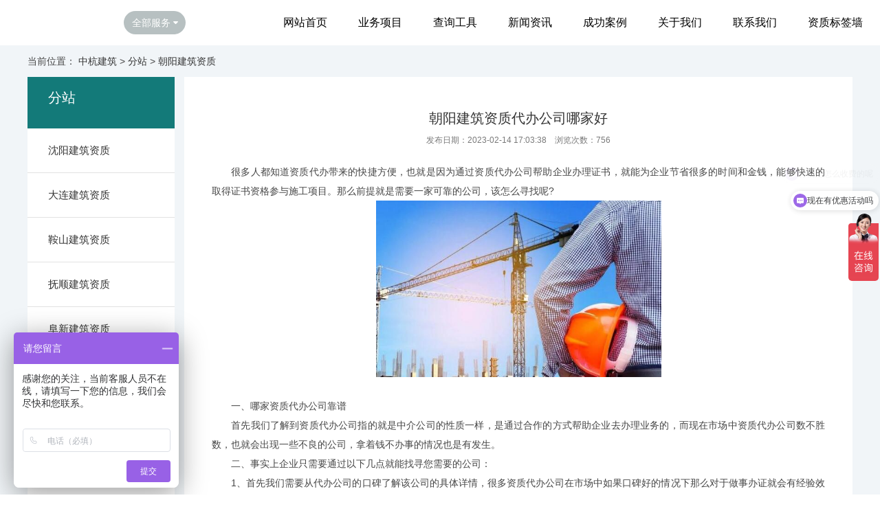

--- FILE ---
content_type: text/html;charset=utf-8
request_url: http://www.lnzhjz.com/fenz/512.html
body_size: 7057
content:
<!doctype html>
<html>
    <head>
        <meta charset="utf-8" />
        <meta name="renderer" content="webkit">
        <meta name="wap-font-scale" content="no">
        <meta http-equiv="X-UA-Compatible" content="IE=edge">
        <meta http-equiv="Cache-Control" content="no-siteapp" />
        <title>朝阳建筑资质代办公司哪家好_辽宁中杭建筑资质办理</title>
        <meta name="description" content="　很多人都知道资质代办带来的快捷方便，也就是因为通过资质代办公司帮助企业办理证书，就能为企业节省很多的时间和金钱，能够快速的取得证书资格参与施工项目。那么前提就是需要一家可靠的公司，该怎么寻找呢?　　一、哪家资质代办公司靠谱　　首先我们了解到资质代办公司指的就是中介公司的性质一样，是通过合作的方式帮助企业去办理业务的，而现在市场中资质代办公司数不胜数，也就会出现一些不良的公司，拿着钱不办事的情况" />
        <meta name="keywords" content="朝阳建筑资质代办公司" />
        <link href="/favicon.ico" rel="shortcut icon" type="image/x-icon" />
        
        <link href="/template/pc/style/css/base.css" rel="stylesheet" media="screen" type="text/css" />
<link href="/template/pc/style/css/inside.css" rel="stylesheet" media="screen" type="text/css" />
<link href="/template/pc/style/css/adver.css" rel="stylesheet" media="screen" type="text/css" />
<script language="javascript" type="text/javascript" src="/template/pc/style/js/jquery-1.11.3.min.js"></script>
<script language="javascript" type="text/javascript" src="/template/pc/style/js/jquery.superslide.2.1.2.js"></script>
<script language="javascript" type="text/javascript" src="/template/pc/style/js/adver.js"></script>
<script language="javascript" type="text/javascript" src="/template/pc/style/js/common.js"></script>
<link href="/template/pc/style/css/head.css" rel="stylesheet" media="screen" type="text/css" />
<link href="/template/pc/style/css/common.css" rel="stylesheet" media="screen" type="text/css" />
<link href="/template/pc/style/css/index.css" rel="stylesheet" media="screen" type="text/css" />
<script language="javascript" type="text/javascript" src="/template/pc/style/js/swiper-4.3.3.min.js"></script>
<script language="javascript" type="text/javascript" src="/template/pc/style/js/index.js"></script>
<script>
var _hmt = _hmt || [];
(function() {
  var hm = document.createElement("script");
  hm.src = "https://hm.baidu.com/hm.js?ab5ea3ddef1991a8506d43d0378b508a";
  var s = document.getElementsByTagName("script")[0]; 
  s.parentNode.insertBefore(hm, s);
})();
</script>

    </head>
    <body>
        <div class="wrapper"> 
        <header class="header rel fixed">
  <div class="w1200">
    <h2 class="hsz-logo abs"> </h2>
    <div class="navbox fl"> <span>全部服务<i></i></span> </div>
    <nav class="header-nav fr"> 
    <a href="http://www.lnzhjz.com" class="link ">网站首页</a> 
     
    <a href="/yewu/" class="link ">业务项目</a> 
     
    <a href="/chaxungongju/" class="link ">查询工具</a> 
     
    <a href="/xwzx/" class="link ">新闻资讯</a> 
     
    <a href="/anli/" class="link ">成功案例</a> 
     
    <a href="/about/" class="link ">关于我们</a> 
     
    <a href="/contact/" class="link ">联系我们</a> 
     
    <a href="/tags/" class="link ">资质标签墙</a> 
    <span class="phone" title="客服电话">4000-197-199</span> </nav>
  </div>
  <div class="navboxshow">
    <div class="maskbox">
      <div class="selbox w1200">
         
        <div class="item clearfix">
          <div class="title"><a href="/sgzcb/">施工总承包</a></div>
          <ul class="tags clearfix">
                        <li><a href="/yewu/174.html">铁路工程施工总承包资质</a></li>
                        <li><a href="/yewu/173.html">机电工程施工总承包资质</a></li>
                        <li><a href="/yewu/172.html">通信工程施工总承包资质</a></li>
                        <li><a href="/yewu/171.html">市政公用施工总承包资质</a></li>
                        <li><a href="/yewu/170.html">矿山工程施工总承包资质</a></li>
                        <li><a href="/yewu/168.html">电力工程施工总承包资质</a></li>
                        <li><a href="/yewu/150.html">石油化工施工总承包资质</a></li>
                        <li><a href="/yewu/149.html">冶金工程施工总承包资质</a></li>
                        <li><a href="/yewu/148.html">水利水电工程总承包资质</a></li>
                        <li><a href="/yewu/147.html">港口与航道工程施工总承包资质</a></li>
                        <li><a href="/yewu/146.html">公路工程施工总承包资质</a></li>
                        <li><a href="/yewu/145.html">建筑工程施工总承包资质</a></li>
                      </ul>
        </div>
        
        <div class="item clearfix">
          <div class="title"><a href="/zycb/">专业承包</a></div>
          <ul class="tags clearfix">
                        <li><a href="/yewu/209.html">公路路基工程专业承包资质</a></li>
                        <li><a href="/yewu/208.html">公路路面工程专业承包资质</a></li>
                        <li><a href="/yewu/207.html">古建筑工程专业承包资质</a></li>
                        <li><a href="/yewu/206.html">建筑机电安装工程专业承包资质</a></li>
                        <li><a href="/yewu/205.html">建筑机电安装工程专业承包</a></li>
                        <li><a href="/yewu/204.html">模板脚手架专业承包资质</a></li>
                        <li><a href="/yewu/203.html">隧道工程专业承包资质</a></li>
                        <li><a href="/yewu/202.html">防水防腐保温工程专业承包资质</a></li>
                        <li><a href="/yewu/201.html">起重设备安装工程专业承包资质</a></li>
                        <li><a href="/yewu/200.html">地基基础工程专业承包资质</a></li>
                        <li><a href="/yewu/199.html">铁路铺轨架梁工程专业承包资质</a></li>
                        <li><a href="/yewu/198.html">铁路电气化工程专业承包</a></li>
                        <li><a href="/yewu/197.html">机场场道工程专业承包资质</a></li>
                        <li><a href="/yewu/196.html">民航空管工程及机场弱电系统工程专业承包资</a></li>
                        <li><a href="/yewu/195.html">机场目视助航工程专业承包资质</a></li>
                        <li><a href="/yewu/194.html">港口与海岸工程专业承包资质</a></li>
                        <li><a href="/yewu/193.html">航道工程专业承包资质</a></li>
                        <li><a href="/yewu/192.html">通航建筑物工程专业承包资质</a></li>
                        <li><a href="/yewu/191.html">港航设备安装及水上交管工程专业承包资质</a></li>
                        <li><a href="/yewu/190.html">水工金属结构制作与安装工程专业承包</a></li>
                      </ul>
        </div>
        
        <div class="item clearfix">
          <div class="title"><a href="/sglw/">施工劳务</a></div>
          <ul class="tags clearfix">
                        <li><a href="/yewu/210.html">施工劳务企业资质</a></li>
                      </ul>
        </div>
        
        <div class="item clearfix">
          <div class="title"><a href="/aqxk/">安全生产许可</a></div>
          <ul class="tags clearfix">
                        <li><a href="/yewu/214.html">安全生产许可证延期</a></li>
                        <li><a href="/yewu/213.html">安全生产许可证新办</a></li>
                        <li><a href="/yewu/212.html">安全生产许可证年检</a></li>
                        <li><a href="/yewu/211.html">安全生产许可证企业自评</a></li>
                      </ul>
        </div>
        
        <div class="item clearfix">
          <div class="title"><a href="/zspx/">证书培训</a></div>
          <ul class="tags clearfix">
                        <li><a href="/yewu/158.html">安全三类人员培训</a></li>
                        <li><a href="/yewu/157.html">八大员延期报名</a></li>
                        <li><a href="/yewu/156.html">技术工人培训证书</a></li>
                      </ul>
        </div>
        
      </div>
    </div>
  </div>
  <script>
    var com_title_flag = false;
    $('.header .navbox span').on('click',function () {
        if (!com_title_flag) {
            $('.header .navboxshow').slideDown('fast');
            $('.header .navbox').addClass('selnavbox');
        } else {
            $('.header .navboxshow').slideUp('fast');
            $('.header .navbox').removeClass('selnavbox');
        }
        com_title_flag = !com_title_flag;
    });
    </script> 
</header>

            <div class="container">
                <div class="location">当前位置： <a href='/' class=' '>中杭建筑</a> &gt; <a href='/fenz/' class=' '>分站</a> &gt; <a href='/zzcy/'>朝阳建筑资质</a></div>
                <div class="wrap clearfix">
                    <div class="sidebar-i">
                        <h2 class="leftTitle"><i>分站</i><s></s> </h2>
                        <div class="menu">
                            <dl>
                                                                <dt><a href="/zzsy/" class="">沈阳建筑资质</a></dt>
                                                                <dt><a href="/zzdl/" class="">大连建筑资质</a></dt>
                                                                <dt><a href="/zzas/" class="">鞍山建筑资质</a></dt>
                                                                <dt><a href="/zzfs/" class="">抚顺建筑资质</a></dt>
                                                                <dt><a href="/zzfx/" class="">阜新建筑资质</a></dt>
                                                                <dt><a href="/zzjz/" class="">锦州建筑资质</a></dt>
                                                                <dt><a href="/hulud/" class="">葫芦岛建筑资质</a></dt>
                                                                <dt><a href="/zzdd/" class="">丹东建筑资质</a></dt>
                                                                <dt><a href="/zzly/" class="">辽阳建筑资质</a></dt>
                                                                <dt><a href="/zztl/" class="">铁岭建筑资质</a></dt>
                                                                <dt><a href="/zzcy/" class="current">朝阳建筑资质</a></dt>
                                                                <dt><a href="/zzpj/" class="">盘锦建筑资质</a></dt>
                                                                <dt><a href="/zzyk/" class="">营口建筑资质</a></dt>
                                                                <dt><a href="/zzbx/" class="">本溪建筑资质</a></dt>
                                                            </dl>
                        </div>
                        <div class="sidebar">
                            <div class="tits">
                                <h2>把您的困惑告诉顾问吧</h2>
                                <p>245专家顾问为您在线解答</p>
                            </div>
                                                        <form method="POST"  enctype="multipart/form-data"  action="/index.php?m=home&c=Lists&a=gbook_submit&lang=cn" onSubmit="return checkForm();">
                                <select name="attr_14" id="attr_14">
                                                                        <option value="工商服务">工商服务</option>
                                                                        <option value="记账报税">记账报税</option>
                                                                        <option value="资质办理">资质办理</option>
                                                                        <option value="知识产权">知识产权</option>
                                                                        <option value="商标分类">商标分类</option>
                                                                        <option value="网站/营销">网站/营销</option>
                                                                        <option value="信用等级">信用等级</option>
                                                                        <option value="项目申报">项目申报</option>
                                                                        <option value="各类许可">各类许可</option>
                                                                    </select>
                                <textarea id="attr_15" name="attr_15" maxlength="50" placeholder="您可以在这里概述您的问题" required></textarea>
                                <input class="text" id="attr_16" type="text" name="attr_16" value="" placeholder="请输入您的手机号" required>
                                <input class="submit" type="submit" value="提交问题">
                            <input type="hidden" name="gourl" id="gourl_15c7d4a033989ea935fbdeb5817a6832" value="http%3A%2F%2Fwww.lnzhjz.com%2Ffenz%2F512.html" /><input type="hidden" name="typeid" value="83" /><input type="hidden" name="__token__15c7d4a033989ea935fbdeb5817a6832" id="15c7d4a033989ea935fbdeb5817a6832" value="" /><input type="hidden" name="form_type" value="0" /><script type="text/javascript">
    function submit15c7d4a033989ea935fbdeb5817a6832(elements)
    {
        if (document.getElementById('gourl_15c7d4a033989ea935fbdeb5817a6832')) {
            document.getElementById('gourl_15c7d4a033989ea935fbdeb5817a6832').value = encodeURIComponent(window.location.href);
        }
            var x = elements;
    for (var i=0;i<x.length;i++) {
        
                            if(x[i].name == 'attr_16' && x[i].value.length == 0){
                                alert('手机号不能为空！');
                                return false;
                            }
                         
                    if(x[i].name == 'attr_16' && !(/^([\d\-\+]+)$/.test( x[i].value)) && x[i].value.length > 0){
                        alert('手机号格式不正确！！');
                        return false;
                    }
                   
    }
        
        elements.submit();
    }

    function ey_fleshVerify_1763836894(id)
    {
        var token = id.replace(/verify_/g, '__token__');
        var src = "/index.php?m=api&c=Ajax&a=vertify&type=guestbook&lang=cn&token="+token;
        src += "&r="+ Math.floor(Math.random()*100);
        document.getElementById(id).src = src;
    }

    function f62981bb3ac467860e9e7162bf049de47()
    {
        var ajax = new XMLHttpRequest();
        ajax.open("post", "/index.php?m=api&c=Ajax&a=get_token", true);
        ajax.setRequestHeader("X-Requested-With","XMLHttpRequest");
        ajax.setRequestHeader("Content-type","application/x-www-form-urlencoded");
        ajax.send("name=__token__15c7d4a033989ea935fbdeb5817a6832");
        ajax.onreadystatechange = function () {
            if (ajax.readyState==4 && ajax.status==200) {
                document.getElementById("15c7d4a033989ea935fbdeb5817a6832").value = ajax.responseText;
                document.getElementById("gourl_15c7d4a033989ea935fbdeb5817a6832").value = encodeURIComponent(window.location.href);
          　}
        } 
    }
    f62981bb3ac467860e9e7162bf049de47();
    function getNext1598839807(id,name,level) {
        var input = document.getElementById('attr_'+name);
        var first = document.getElementById('first_id_'+name);
        var second = document.getElementById('second_id_'+name);
        var third = document.getElementById('third_id_'+name);
        var findex ='', fvalue = '',sindex = '',svalue = '',tindex = '',tvalue = '',value='';

        if (level == 1){
            if (second) {
                second.style.display = 'none';
                second.innerHTML  = ''; 
            }
            if (third) {
                third.style.display = 'none';
                third.innerHTML  = '';
            }
            findex = first.selectedIndex;
            fvalue = first.options[findex].value;
            input.value = fvalue;
            value = fvalue;
        } else if (level == 2){
            if (third) {
                third.style.display = 'none';
                third.innerHTML  = '';
            }
            findex = first.selectedIndex;
            fvalue = first.options[findex].value;
            sindex = second.selectedIndex;
            svalue = second.options[sindex].value;
            if (svalue) {
                input.value = fvalue+','+svalue;
                value = svalue;
            }else{
                input.value = fvalue;
            }
        } else if (level == 3){
            findex = first.selectedIndex;
            fvalue = first.options[findex].value;
            sindex = second.selectedIndex;
            svalue = second.options[sindex].value;
            tindex = third.selectedIndex;
            tvalue = third.options[tindex].value;
            if (tvalue) {
                input.value = fvalue+','+svalue+','+tvalue;
                value = tvalue;
            }else{
                input.value = fvalue+','+svalue;
            }
        } 
        if (value) {
            if(document.getElementById(id))
            {
                document.getElementById(id).options.add(new Option('请选择','')); 
                var ajax = new XMLHttpRequest();
                ajax.open("post", "/index.php?m=api&c=Ajax&a=get_region", true);
                ajax.setRequestHeader("X-Requested-With","XMLHttpRequest");
                ajax.setRequestHeader("Content-type","application/x-www-form-urlencoded");
                ajax.send("pid="+value);
                ajax.onreadystatechange = function () {
                    if (ajax.readyState==4 && ajax.status==200) {
                        var data = JSON.parse(ajax.responseText).data;
                        if (data) {
                            data.forEach(function(item) {
                                document.getElementById(id).options.add(new Option(item.name,item.id)); 
                                document.getElementById(id).style.display = "block";
                            });
                        }
                  　}
                }
            }
        }
    }
</script>                            </form>
                                                        
                            <div class="server">
                                <ul>
                                                                    </ul>
                            </div>
                        </div>
                    </div>
                    <div class="main-i">
                        <div class="article">
                            <div class="hd">
                                <h1>朝阳建筑资质代办公司哪家好</h1>
                                <p class="titBar">发布日期：2023-02-14 17:03:38&emsp;浏览次数：<script src='/index.php?m=api&c=Ajax&a=arcclick&type=view&aids=512' type='text/javascript' language='javascript'></script></p>
                            </div>
                            <div class="bd">
                                <p><p>　　很多人都知道资质代办带来的快捷方便，也就是因为通过资质代办公司帮助企业办理证书，就能为企业节省很多的时间和金钱，能够快速的取得证书资格参与施工项目。那么前提就是需要一家可靠的公司，该怎么寻找呢?</p><p style="text-align: center;"><img src="/uploads/allimg/20230214/1-2302141F41T40.jpg" title="040.jpg" alt="040.jpg" width="415" height="257" border="0" vspace="0" style="width: 415px; height: 257px;"/></p><p><br/></p><p>　　一、哪家资质代办公司靠谱</p><p>　　首先我们了解到资质代办公司指的就是中介公司的性质一样，是通过合作的方式帮助企业去办理业务的，而现在市场中资质代办公司数不胜数，也就会出现一些不良的公司，拿着钱不办事的情况也是有发生。</p><p>　　二、事实上企业只需要通过以下几点就能找寻您需要的公司：</p><p>　　1、首先我们需要从代办公司的口碑了解该公司的具体详情，很多资质代办公司在市场中如果口碑好的情况下那么对于做事办证就会有经验效率好。</p><p>　　2、实地考察资质代办公司。在选择资质代办公司的时候我们需要通过实地考察的形式进行，在资质代办公司与代办人员咨询进行交流，观察资质代办公司环境以及设备设施，以及各方面了解该公司的专业知识和诚信度以及公司是否是合理的。</p><p>　　3、了解资质代办公司的专业程度。企业在选择类型的时候需要通过自己办理的资质类型寻找转专供的公司，这样也就能提高办理成功几率，确定企业类型是很重要的。建筑企业应当提供拥有的关键词，注册资本、注册建造师、技术装备等等资质条件。</p><p>　　4、签订的协议。企业选择资质代办公司以后，需要经过很多的给中协商以及签署协议的，在签订协议之前一定确保自身的合法权益，并且双方同样需要履行合同内容，在协议中越详细越好。</p><p>　　5、资质代办的费用。最后就是很多人关心的资质代办费用，在通常情况下费用问题一般都不贵的，但是这个费用的高低资质代办公司会根据所办理的资质等级以及类型决定的，费用也会根据不同的地区费用也会有差异。所以费用可以在双方协商中具体确认的。</p><p><br/></p><p>　　辽宁建筑资质网专业从事建筑资质全过程咨询服务，公司成立10年来为辽宁省两百多家企业提供了全程的建筑资质申报、资质转让、和安全生产许可证办理服务、职称评定、三类人员培训、特种工、建筑类人才、学历提升培训等方面全过程一站式服务。</p><p><br/></p></p>
                                                            </div>
                            <div class="ft">
                                <ul>
                                                                          <li>上一篇：没有了</li>
                                                                          <li><a href="/fenz/656.html" title="在朝阳想要快速办理资质，一定掌握好这几点！"> 下一篇 : 在朝阳想要快速办理资质，一定掌握好这几点！ </a></li>
                                                                    </ul>
                            </div>
                        </div>
                        <script language="javascript">
                            var content_width;
                            var imgObj = $(".article").find("img");
                            if (imgObj.length > 0) {
                                for (var i = 0; i < imgObj.length; i++) {
                                    if (imgObj[i].width > 892) imgObj[i].width = 892;
                                }
                            }
                        </script>
                    </div>
                </div>
            </div>
            <div class="footer" id="gwogojzzbo">
  <div class="wrap">
    <div class="w-1 clearfix">
      <div class="ftnav clearfix"> 
                <dl>
          <dt><a href="/yewu/">业务项目</a></dt>
                    <dd><a href="/sgzcb/">施工总承包</a></dd>
                    <dd><a href="/zycb/">专业承包</a></dd>
                    <dd><a href="/sglw/">施工劳务</a></dd>
                    <dd><a href="/aqxk/">安全生产许可</a></dd>
                    <dd><a href="/zspx/">证书培训</a></dd>
                    <dd><a href="/isorz/">ISO体系认证</a></dd>
                    <dd><a href="/gszc/">工商注册</a></dd>
                    <dd><a href="/csdl/">财税代理</a></dd>
                  </dl>
                <dl>
          <dt><a href="/xwzx/">新闻资讯</a></dt>
                    <dd><a href="/xzjd/">新政解读</a></dd>
                    <dd><a href="/gsxw/">公司新闻</a></dd>
                    <dd><a href="/hydt/">行业动态</a></dd>
                    <dd><a href="/cjwt/">常见问题</a></dd>
                  </dl>
         
         <dl>
          <dt>城市分站</dt>
                    <dd><a href="/zzsy/">沈阳建筑资质代办</a></dd>
                    <dd><a href="/zzdl/">大连建筑资质代办</a></dd>
                    <dd><a href="/zzas/">鞍山建筑资质代办</a></dd>
                    <dd><a href="/zzfs/">抚顺建筑资质代办</a></dd>
                    <dd><a href="/zzfx/">阜新建筑资质代办</a></dd>
                    <dd><a href="/zzjz/">锦州建筑资质代办</a></dd>
                    <dd><a href="/zzpj/">盘锦建筑资质代办</a></dd>
                    </dl>
                  <dl>
                  <dt>城市分站</dt>
                   
                    <dd><a href="/hulud/">葫芦岛建筑资质代办</a></dd>
                    <dd><a href="/zzdd/">丹东建筑资质代办</a></dd>
                    <dd><a href="/zzly/">辽阳建筑资质代办</a></dd>
                    <dd><a href="/zztl/">铁岭建筑资质代办</a></dd>
                    <dd><a href="/zzcy/">朝阳建筑资质代办</a></dd>
                    <dd><a href="/zzyk/">营口建筑资质代办</a></dd>
                    <dd><a href="/zzbx/">本溪建筑资质代办</a></dd>
                  </dl>
        </div>
      <div class="ftcon">
        <h2>联系我们</h2>
        <p>因为专注，所以专业!多年来我们秉承专业的态度，诚信的经营理念，高效准确优质的服务，为企业提供各类专业的服务，并且获得各服务单位的一致好评和认可。</p>
        <img src="" width="90" height="90" alt="关注我们" /> </div>
    </div>
    <div class="footer-mid"> <span style="margin-right: 0;">友情链接 ：</span> 
         
        <span><a href="https://www.mohurd.gov.cn/index.html"  target="_blank" >住房和城乡建设部</a></span>
         
        <span><a href="https://zjt.ln.gov.cn/"  target="_blank" >辽宁省住房和城乡建设厅</a></span>
         
        <span><a href="https://jzsc.mohurd.gov.cn/home"  target="_blank" >四库一平台</a></span>
         
        <span><a href="http://xizang.okcis.cn"  target="_blank" >西藏招标</a></span>
         
        <span><a href="http://www.snjzb.cn"  target="_blank" >遂宁代办营业执照</a></span>
         
        <span><a href="http://www.zhuo-hao.com"  target="_blank" >湖南卓昊装饰</a></span>
         
        <span><a href="https://www.weixinbq.com"  target="_blank" >微信表情包</a></span>
            </div>
    <div class="footer-bottom">Copyright © 2022-2028 中杭建设集团有限公司 版权所有丨网站备案号：<a href="https://beian.miit.gov.cn/" rel="nofollow" target="_blank">辽ICP备2022002697号-1</a></div>
  </div>
</div>



<!-- 应用插件标签 start --> 
  
<!-- 应用插件标签 end -->
        </div>
    </body>
</html>


--- FILE ---
content_type: text/html;charset=utf-8
request_url: http://www.lnzhjz.com/index.php?m=api&c=Ajax&a=arcclick&type=view&aids=512
body_size: 192
content:
document.write('756');


--- FILE ---
content_type: text/html;charset=utf-8
request_url: http://www.lnzhjz.com/index.php?m=api&c=Ajax&a=get_token
body_size: 200
content:
a4f01cd430e3a9c57987eedbd3ed178d

--- FILE ---
content_type: text/css
request_url: http://www.lnzhjz.com/template/pc/style/css/common.css
body_size: 1756
content:
/*公用头部样式*/
.header {
	width: 100%;
}
.nav_top {
	height: 36px;
	line-height: 36px;
	color: #666;
    background-color: rgb(255 255 255 / 90%);
	border-bottom: 1px solid #e2e2e2;
}
.nav_top .nav_con {
	margin: 0 auto;
    width: 1400px;
}
.nav_top a {
	padding: 5px 8px;
	color: #666;
}
.nav_top ul {
	float: right;
}
.nav_top ul li {
	float: left;
	padding: 0 10px;
}
.nav_top .fr {
	position: relative;
}
.nav_top .fr .radius-circle {
    width: 28px;
    height: 28px;
    border-radius: 50%;
}
.header .w1200 {
	position: relative;
	height: 66px;
}
.header div.selbox {
	height: auto;
}
.header.fixed {
	top: 0;
	left: 0;
	z-index: 1111;
}
.header .hsz-logo {
	height: 34px;
	left: 0;
	top: 10px;
}
.header .hsz-logo a {
	display: block;
}
.header .hsz-logo img {
	display: block;
	height: 50px;
}
.header .hsz-logo h2 {
	display: none;
}
.header .header-nav {
	height: 66px;
	font-size: 0;
	text-align: left;
}
.header .header-nav .phone {
	display: inline-block;
	vertical-align: top;
	color: #fff;
	font-size: 16px;
	height: 66px;
	line-height: 66px;
	position: relative
}
.header .header-nav .link {
	display: inline-block;
	vertical-align: top;
	color: #000000;
	font-size: 16px;
	margin-right: 45px;
	height: 66px;
	line-height: 66px;
	position: relative
}
.header .header-nav .link:last-child {
	padding-right: 0
}
.header .header-nav .link.curr {
	color: #ffd04b
}
.header .header-nav .link.curr::before {
	content: "";
	position: absolute;
	bottom: 0;
	left: 50%;
	margin-left: -12px;
	background: #ffd04b;
	width: 24px;
	height: 3px
}
.header .header-nav .link:hover::before {
	content: "";
	position: absolute;
	bottom: 0;
	left: 50%;
	margin-left: -12px;
	background: #ffd04b;
	width: 24px;
	height: 3px
}
/* add */
.header .navbox {
	padding: 16px 0;
	color: #222;
	font-size: 16px;
	margin-right: 40px;
	margin-left: 180px;
	position: relative;
}
.header .navbox span {
	cursor: pointer;
	display: block;
	color: #fff;
	line-height: 34px;
	font-size: 14px;
	text-indent: 12px;
	width: 90px;
	height: 34px;
	border-radius: 18px;
	background-color: #b7c0c1;
}
.header .navbox i {
	display: block;
	position: absolute;
	top: 50%;
	right: 11px;
	margin-top: -2px;
	background: #ef1c18;
	background: url(../images/all_sel_icon.png) no-repeat center;
	background-size: 100%;
	width: 7px;
	height: 4px;
	-webkit-transition: all .2s linear;
	-moz-transition: all .2s linear;
	-o-transition: all .2s linear;
	transition: all .2s linear;
}
.header .navbox.selnavbox span {
	background-color: #ef1c18;
}
.header .navbox.selnavbox i {
	-webkit-transform: rotate(180deg);
	-moz-transform: rotate(180deg);
	-o-transform: rotate(180deg);
	transform: rotate(180deg);
}
.header .navboxshow {
	display: none;
	z-index: 9;
	width: 100%;
	position: absolute;
	left: 0;
	padding: 40px 0 34px 0;
	/* background-color: #fff; */
	background: rgba(211,211,217,0.86) fixed;
	border-top: 1px solid #ececec;
}
.header .navboxshow .maskbox::before {
	content: '';
	position: absolute;
	top: 0;
	left: 0;
	right: 0;
	bottom: 0;
	z-index: -1;
	background: rgba(211,211,217,0.86) fixed;
	-webkit-filter: blur(2px);
	filter: blur(2px);
}
.header .navboxshow .selbox .item {
	padding-bottom: 15px;
	position: relative;
}
.header .navboxshow .selbox .item .title {
	width: 100px;
	height: 33px;
	line-height: 33px;
	font-size: 15px;
	color: #ffffff;
	margin-right: 20px;
	background-color: #ef1c18;
	text-align: center;
	position: absolute;
	left: 0;
	top: 0;
	z-index: 2;
}
.header .navboxshow .selbox .item .tags {
	padding-left: 108px;
	position: relative;
	z-index: 1;
}
.header .navboxshow .selbox .item .tags li {
	float: left;
	height: 33px;
	line-height: 33px;
	font-size: 15px;
	color: #666666;
	padding: 0 10px;
	margin-right: 15px;
	margin-bottom: 10px;
}
.header .navboxshow .selbox .item .tags li a {
	color: #666666;
	line-height: 33px;
}
.header .navboxshow .selbox .item .tags li a:hover {
	color: #ef1c18;
}
/*公用尾部样式*/
.footer-benefit-wrap {
	width: 100%;
	height: 165px;
	background-color: #f5f5f5;
	margin-top: 10px;
}
.footer-benefit-list {
	position: relative;
	width: 299px;
	height: 165px;
	-webkit-box-sizing: border-box;
	box-sizing: border-box
}
.footer-benefit-list::after {
	position: absolute;
	top: 50px;
	right: 0;
	content: "";
	width: 1px;
	height: 46px;
	background: #e4e4e4
}
.footer-benefit-list4::after {
	width: 0
}
.fbi-img {
	display: block;
	width: 47px;
	height: 40px;
	margin: 53px 20px 0 18px
}
.footer-benefit-list1 .fbi-img {
	margin-left: 0
}
.fbi-wrap {
	width: 214px;
	height: 165px
}
.fbi-wrap .p1 {
	font: 18px/18px "微软雅黑";
	color: #333;
	padding: 38px 0 18px
}
.fbi-wrap .p2 {
	font: 14px/14px "微软雅黑";
	color: #999;
	padding-bottom: 10px
}
.footer-meta-wrap .footer-top {
	font-size: 0;
	text-align: left;
	white-space: nowrap;
	overflow: hidden;
}
.footer-meta-wrap .footer-top .footer-left {
	width: 519px;
	height: 190px;
	display: inline-block;
	vertical-align: top;
	-webkit-box-sizing: border-box;
	box-sizing: border-box;
	padding-top: 40px
}
.footer-meta-wrap .footer-top .footer-left .footer-title {
	height: 26px;
	line-height: 26px;
	color: #fff;
	font-size: 18px
}
.footer-meta-wrap .footer-top .footer-left .footer-tags {
	margin-top: 25px;
	font-size: 0;
	white-space: normal;
}
.footer-meta-wrap .footer-top .footer-left .footer-tags .tag {
	display: inline-block;
	vertical-align: top;
	height: 32px;
	line-height: 32px;
	padding: 0 10px;
	background: #1b1b1b;
	color: #737373;
	margin-right: 15px;
	margin-bottom: 10px;
	font-size: 14px;
}
.footer-meta-wrap .footer-top .footer-left .footer-tags .tag a {
	display: block;
	color: #737373
}
.footer-meta-wrap .footer-top .footer-left .footer-tags .tag:hover {
	background: #ef1c18
}
.footer-meta-wrap .footer-top .footer-left .footer-tags .tag:hover a {
	color: #fff
}
.footer-meta-wrap .footer-top .footer-qr-wraper {
	width: 216px;
	height: 124px;
	border-left: 1px solid #2c2c2e;
	border-right: 1px solid #2c2c2e;
	margin-top: 40px;
	display: inline-block;
	vertical-align: top
}
.footer-meta-wrap .footer-top .footer-qr-wraper .qr-img img {
	width: 100%;
	height: 100%
}
.footer-meta-wrap .footer-top .footer-qr-wraper .gz-text {
	line-height: 18px;
	color: #fff;
	font-size: 14px;
	text-align: center;
	margin-top: 10px
}
.footer-meta-wrap .footer-top .footer-rx-wraper {
	display: inline-block;
	vertical-align: top;
	width: 464px;
	height: 190px;
	-webkit-box-sizing: border-box;
	box-sizing: border-box;
	padding-top: 42px;
	padding-left: 47px;
	font-size: 0;
	text-align: left;
	white-space: normal
}
.footer-meta-wrap .footer-top .footer-rx-wraper .rx-item {
	display: inline-block;
	vertical-align: top;
	width: 208px
}
.footer-meta-wrap .footer-top .footer-rx-wraper .rx-item .rx-top {
	font-size: 0;
	text-align: left
}
.footer-meta-wrap .footer-top .footer-rx-wraper .rx-item .rx-top .rx-icon {
	width: 27px;
	height: 27px;
	display: inline-block;
	vertical-align: top;
	margin: 5px 5px 0 0
}
.footer-meta-wrap .footer-top .footer-rx-wraper .rx-item .rx-top .rx-num {
	height: 34px;
	line-height: 34px;
	color: #fff;
	font-size: 18px;
	display: inline-block;
	vertical-align: top
}
.footer-meta-wrap .footer-top .footer-rx-wraper .rx-item .rx-top .rx-num a {
	color: #fff;
}
.footer-meta-wrap .footer-top .footer-rx-wraper .rx-item .rx-text {
	height: 26px;
	line-height: 26px;
	color: #6b6b6b;
	font-size: 14px;
	padding-left: 32px
}
.footer-mid {
	height: 60px;
	font-size: 0;
	border-top: 1px solid #2c2c2e
}
.footer-mid span {
	display: inline-block;
	vertical-align: top;
	margin-right: 20px;
	font-size: 14px;
	line-height: 60px;
	color: #7c7c7c
}
.footer-mid span a {
	display: block;
	line-height: 60px;
	color: #7c7c7c;
	font-size: 14px
}
.footer-bottom {
	border-top: 1px solid #2c2c2c;
	height: 56px;
	line-height: 56px;
	font-size: 12px;
	color: #7c7c7c
}


--- FILE ---
content_type: text/css
request_url: http://www.lnzhjz.com/template/pc/style/css/index.css
body_size: 2926
content:
@charset "UTF-8";
.banner-top-wraper {
	width: 100%;
	height: 600px;
	background: #0a0a65;
	position: relative;
}
.banner-top-wraper .swiper-container {
	height: 600px;
}
.banner-top-wraper .swiper-container .swiper-slide {
	width: 100%;
	height: 100%;
}
.banner-top-wraper .swiper-container .swiper-slide a {
	display: block;
	width: 100%;
	height: 100%;
}
.banner-top-wraper .swiper-container .swiper-slide .item {
	width: 100%;
	height: 100%;
	background-size: cover;
}
.banner-top-wraper .swiper-container .swiper-pagination {
	bottom: 50px;
}
.banner-top-wraper .swiper-container .swiper-pagination .swiper-pagination-bullet {
	width: 44px;
	height: 6px;
	background: #fff;
	opacity: .2;
	border-radius: 0;
}
.banner-top-wraper .swiper-container .swiper-pagination .swiper-pagination-bullet.swiper-pagination-bullet-active {
	background: #ef1c18;
	opacity: 1;
}
.tools-wrap {
	width: 1200px;
	height: 232px;
	z-index: 2;
	margin: 0 auto;
}
.tools {
	height: 232px;
	margin: 0 auto;
	width: 1026px;
	-webkit-box-sizing: border-box;
	box-sizing: border-box;
	padding-top: 50px;
}
.tools .tab ul {
	text-align: center;
}
.tools .tab li {
	display: inline-block;
	vertical-align: top;
	font-size: 18px;
	color: #787878;
	padding-right: 57px;
	padding-bottom: 35px;
	cursor: pointer;
}
.tools .tab li:last-child {
	padding-right: 0;
}
.tools .tab li.curr {
	color: #ef1c18;
}
#con_a_2, #con_a_3, #con_a_4, #con_a_5 {
	position: relative;
}
.access-wrap, .cal-wrap, .counter-wrap, .tax-wrap {
	-webkit-box-sizing: border-box;
	box-sizing: border-box;
	/*width: 847px;*/
	height: 62px;
	background: #f4f5f9;
	border-radius: 4px 0 0 4px;
	position: relative;
}
.heming-wrap {
	width: 1026px;
	-webkit-box-sizing: border-box;
	box-sizing: border-box;
	height: 62px;
	background: #f4f5f9;
	border-radius: 4px 0 0 4px;
	position: relative;
}
.access-city {
	-webkit-box-sizing: border-box;
	box-sizing: border-box;
	width: 223px;
	height: 62px;
	line-height: 62px;
	font-size: 14px;
	color: #333;
	padding-left: 81px;
	position: relative;
}
.access-city .sp3 {
	display: block;
	width: 1px;
	height: 22px;
	background: #d2d2d2;
	position: absolute;
	top: 21px;
	right: 0px;
}
.access-name {
	-webkit-box-sizing: border-box;
	box-sizing: border-box;
	width: 206px;
	height: 62px;
	position: relative;
}
.access-name input {
	-webkit-box-sizing: border-box;
	box-sizing: border-box;
	width: 290px;
	height: 62px;
	line-height: 62px;
	font: 14px/22px '微软雅黑';
	color: #333;
	outline: 0;
	border: none;
	margin: 0;
	padding-left: 30px;
	background: none;
}
.access-tel {
	width: 300px;
	height: 62px;
	position: relative;
}
.access-tel .sp2 {
	display: block;
	width: 1px;
	height: 22px;
	background: #d2d2d2;
	position: absolute;
	top: 18px;
	right: 0px;
}
.access-tel input {
	-webkit-box-sizing: border-box;
	box-sizing: border-box;
	width: 180px;
	height: 62px;
	line-height: 62px;
	padding-left: 30px;
	font: 14px/22px '微软雅黑';
	color: #333;
	outline: 0;
	border: none;
	margin: 0;
	background: none;
}
.access-btn, .heming-btn, .counter-btn, .tax-btn {
	-webkit-box-sizing: border-box;
	box-sizing: border-box;
	width: 178px;
	height: 62px;
	line-height: 54px;
	display: block;
	background: #ef1c18;
	font-size: 16px;
	color: #fff;
	cursor: pointer;
	border: none;
	outline: none;
	border-radius: 0 4px 4px 0;
}
.heming-city {
	-webkit-box-sizing: border-box;
	box-sizing: border-box;
	width: 185px;
	height: 62px;
	line-height: 62px;
	font-size: 14px;
	color: #333;
	padding-left: 22px;
	position: relative;
}
.heming-city .sp3 {
	display: block;
	width: 1px;
	height: 22px;
	background: #d2d2d2;
	position: absolute;
	top: 21px;
	right: 0px;
}
.heming-name {
	width: 223px;
	height: 62px;
	-webkit-box-sizing: border-box;
	box-sizing: border-box;
	position: relative;
}
.heming-name input {
	-webkit-box-sizing: border-box;
	box-sizing: border-box;
	width: 200px;
	height: 62px;
	font: 14px/22px '微软雅黑';
	color: #333;
	outline: 0;
	border: none;
	margin: 0;
	padding-left: 30px;
	background: none;
}
.heming-name .sp2, .heming-trade .sp2 {
	display: block;
	width: 1px;
	height: 22px;
	background: #d2d2d2;
	position: absolute;
	top: 21px;
	right: 0px;
}
.heming-trade {
	width: 222px;
	height: 62px;
	-webkit-box-sizing: border-box;
	box-sizing: border-box;
	position: relative;
	font: 14px/54px '微软雅黑';
	color: #999;
	padding-left: 0;
}
.heming-trade input {
	-webkit-box-sizing: border-box;
	box-sizing: border-box;
	width: 222px;
	height: 62px;
	font: 14px/22px '微软雅黑';
	color: #333;
	outline: 0;
	border: none;
	margin: 0;
	padding-left: 30px;
	background: none;
}
.heming-suffix {
	width: 216px;
	height: 62px;
	-webkit-box-sizing: border-box;
	box-sizing: border-box;
	position: relative;
	font: 14px/54px '微软雅黑';
	color: #999;
}
.heming-suffix input {
	-webkit-box-sizing: border-box;
	box-sizing: border-box;
	width: 216px;
	height: 62px;
	font: 14px/22px '微软雅黑';
	color: #333;
	outline: 0;
	border: none;
	margin: 0;
	padding-left: 30px;
	background: none;
}
.recommond-wraper {
	width: 1286px;
	margin: 130px auto 0;
	margin-top: 50px;
}
.recommond-wraper .recommond-items {
	font-size: 0;
	white-space: nowrap;
	text-align: left;/*margin-top: 75px;*/
}
.recommond-wraper .recommond-items .item {
	display: inline-block;
	vertical-align: top;
	width: 410px;
	height: 450px;
	background: #fff;
	border-radius: 3px;
	margin-right: 25px;
	-webkit-box-sizing: border-box;
	box-sizing: border-box;
	padding: 67px 30px 0;
	background: #e6e7f8;
}
.recommond-wraper .recommond-items .item .top-sign {
	width: 400px;
	height: 53px;
	line-height: 53px;
	text-align: center;
	color: #fff;
	font-size: 20px;
	left: 0;
	background: url("../images/im_dljz.png") no-repeat center center;
	top: -36px;
}
.recommond-wraper .recommond-items .item:nth-child(2) .top-sign {
	background: url("../images/im_gszc.png") no-repeat center center;
}
.recommond-wraper .recommond-items .item:last-child {
	margin-right: 0;
}
.recommond-wraper .recommond-items .item:last-child .top-sign {
	background: url("../images/im_gssj.png") no-repeat center center;
}
.recommond-wraper .recommond-items .item .title {
	height: 16px;
	line-height: 16px;
	color: #333;
	font-size: 14px;
	text-align: left;
}
.recommond-wraper .recommond-items .item .title a {
	height: 16px;
	line-height: 16px;
	color: #333;
	font-size: 14px;
	text-align: left;
	display: block;
}
.recommond-wraper .recommond-items .item .title a:hover {
	color: #ef1c18;
}
.recommond-wraper .recommond-items .item .des {
	margin-top: 20px;
	line-height: 30px;
	color: #999999;
	font-size: 14px;
	text-align: left;
	white-space: normal;
	overflow: hidden;
	text-overflow: ellipsis;
	display: -webkit-box;
	-webkit-box-orient: vertical;
	-webkit-line-clamp: 3;
}
.recommond-wraper .recommond-items .item .des a {
	white-space: normal;
	overflow: hidden;
	text-overflow: ellipsis;
	display: -webkit-box;
	-webkit-box-orient: vertical;
	-webkit-line-clamp: 3;
	color: #999;
	height: 85px;
}
.recommond-wraper .recommond-items .item ul {
	margin-top: 10px;
}
.recommond-wraper .recommond-items .item ul li:nth-child(n+2) {
	height: 54px;
}
.recommond-wraper .recommond-items .item ul li:nth-child(n+2) span {
	line-height: 54px;
	color: #333333;
	font-size: 14px;
	display: inline-block;
}
.recommond-wraper .recommond-items .item ul li:nth-child(n+2) span:first-child {
	float: left;
}
.recommond-wraper .recommond-items .item ul li:nth-child(n+2) span:first-child a {
	max-width: 250px;
	display: block;
	overflow: hidden;
	text-overflow: ellipsis;
}
.recommond-wraper .recommond-items .item ul li:nth-child(n+2) span:first-child a:hover {
	color: #ef1c18;
}
.recommond-wraper .recommond-items .item ul li:nth-child(n+2) span:last-child {
	float: right;
}
.recommond-wraper .recommond-items .item ul li:first-child {
	height: 126px;
}
.content-wraper {
	width: 100%;
	padding: 0px 0 20px;
	background: #fbfcfe;
}
.content-wraper .common-title {
	font-size: 0;
	text-align: center;
	margin-top: 15px;
}
.content-wraper .common-title .white {
	font-size: 44px;
	color: #fff;
	font-weight: bold;
}
.content-wraper .common-title .red {
	font-size: 27px;
	color: #ef1c18;
	font-weight: bold;
}
.content-wraper .fuwu-content .top {
	font-size: 0;
	white-space: nowrap;
}
.content-wraper .fuwu-content .top . {
	display: inline-block;
	vertical-align: top;
	margin-right: 20px;
	width: 386px;
	height: 208px;
	border-radius: 3px;
	overflow: hidden;
}
.content-wraper .fuwu-content .top .hot-item {
	display: inline-block;
	vertical-align: top;
	margin-right: 20px;
	width: 386px;
	background: linear-gradient(
132deg, #ea6447 0%, #f99e71 100%);
	height: 208px;
	border-radius: 3px;
	overflow: hidden;
}
.content-wraper .fuwu-content .top .hot-ite {
	display: inline-block;
	vertical-align: top;
	margin-right: 20px;
	width: 386px;
	background: linear-gradient(
132deg, #ea6447 0%, #f99e71 100%);
	height: 208px;
	border-radius: 3px;
	overflow: hidden;
}
.content-wraper .fuwu-content .top .hot-item:last-child {
	margin-right: 0;
}
.content-wraper .fuwu-content .top .hot-ite:last-child {
	margin-right: 0;
}
.content-wraper .fuwu-content .top .hot-item:nth-child(1) {
	background: linear-gradient(132deg, #8e51fa 0%, #c377ff 100%);
}
.content-wraper .fuwu-content .top .hot-ite:nth-child(1) {
	background: linear-gradient(
132deg, #ea6447 0%, #f99e71 100%);
}
.content-wraper .fuwu-content .top .hot-item:nth-child(2) {
	background: linear-gradient(
-49deg, #6fe6aa 0%, #60c8c6 100%);
}
.content-wraper .fuwu-content .top .hot-ite:nth-child(2) {
	background: linear-gradient(
-49deg, #6fe6aa 0%, #60c8c6 100%);
}
.content-wraper .fuwu-content .top .hot-ite:nth-child(3) {
	background: linear-gradient(
-41deg, #a35ef6 0%, #7b72f6 100%);
}
.content-wraper .fuwu-content .top .hot-item:nth-child(2) {
	background: linear-gradient(131deg, #e45c53 0%, #ff9d97 100%);
}
.content-wraper .fuwu-content .top .hot-item:nth-child(3) {
	background: linear-gradient(132deg, #729eff 0%, #81dcff 100%);
}
.content-wraper .fuwu-content .top .hot-item .left-img {
	width: 180px;
	height: 180px;
	left: 2px;
	top: 15px;
}
.content-wraper .fuwu-content .top .hot-ite .left-img {
	width: 180px;
	height: 180px;
	left: 2px;
	top: 15px;
}
.content-wraper .fuwu-content .top .hot-item .left-img img {
	width: 100%;
	height: 100%;
}
.content-wraper .fuwu-content .top .hot-ite .left-img img {
	width: 100%;
	height: 100%;
}
.content-wraper .fuwu-content .top .hot-item .hot {
	width: 108px;
	height: 39px;
	background: url("../images/im_bg_gold.png") no-repeat center center;
	background-size: 108px 39px;
	left: 0;
	top: 0;
	font-size: 18px;
	color: #A9763E;
	line-height: 39px;
	-webkit-box-sizing: border-box;
	box-sizing: border-box;
	padding-left: 20px;
}
.content-wraper .fuwu-content .top .hot-ite .hot {
	width: 108px;
	height: 39px;
	background: url("../images/im_bg_gold.png") no-repeat center center;
	background-size: 108px 39px;
	left: 0;
	top: 0;
	font-size: 18px;
	color: #A9763E;
	line-height: 39px;
	-webkit-box-sizing: border-box;
	box-sizing: border-box;
	padding-left: 20px;
}
.content-wraper .fuwu-content .top .hot-item .title {
	display: inline-block;
	height: 30px;
	line-height: 30px;
	text-align: left;
	left: 170px;
	top: 47px;
	font-size: 24px;
	color: #FEF502;
}
.content-wraper .fuwu-content .top .hot-ite .title {
	display: inline-block;
	height: 30px;
	line-height: 30px;
	text-align: left;
	left: 170px;
	top: 47px;
	font-size: 24px;
	color: #FEF502;
}
.content-wraper .fuwu-content .top .hot-item .des {
	display: inline-block;
	height: 20px;
	line-height: 20px;
	text-align: left;
	left: 170px;
	top: 88px;
	font-size: 16px;
	color: #fff;
}
.content-wraper .fuwu-content .top .hot-ite .des {
	display: inline-block;
	height: 20px;
	line-height: 20px;
	text-align: left;
	left: 170px;
	top: 88px;
	font-size: 16px;
	color: #fff;
}
.content-wraper .fuwu-content .top .hot-item .zx-btn {
	width: 118px;
	height: 40px;
	line-height: 40px;
	border: 2px solid #fff;
	border-radius: 4px;
	left: 170px;
	top: 135px;
	font-size: 16px;
	text-align: center;
	color: #fff;
	cursor: pointer;
}
.content-wraper .fuwu-content .top .hot-ite .zx-btn {
	width: 118px;
	height: 40px;
	line-height: 40px;
	border: 2px solid #fff;
	border-radius: 4px;
	left: 170px;
	top: 135px;
	font-size: 16px;
	text-align: center;
	color: #fff;
	cursor: pointer;
}
.content-wraper .fuwu-content .mid {
	margin-top: 20px;
	font-size: 0;
	white-space: nowrap;
}
.content-wraper .fuwu-content .mid .tuijian-item {
	display: inline-block;
	vertical-align: top;
	margin-right: 20px;
	width: 386px;
	height: 150px;
	border-radius: 3px;
	overflow: hidden;
}
.content-wraper .fuwu-content .mid .tuijian-item:last-child {
	margin-right: 0;
}
.content-wraper .fuwu-content .mid .tuijian-item:nth-child(1) {
	background: linear-gradient(132deg, #ff5180 0%, #ff8bff 100%);
}
.content-wraper .fuwu-content .mid .tuijian-item:nth-child(2) {
	background: linear-gradient(132deg, #5fbcf0 0%, #4de5f2 100%);
}
.content-wraper .fuwu-content .mid .tuijian-item:nth-child(3) {
	background: linear-gradient(132deg, #faa151 0%, #fdc788 100%);
}
.content-wraper .fuwu-content .mid .tuijian-item .tuijian {
	width: 108px;
	height: 39px;
	background: url("../images/im_bg_gold.png") no-repeat center center;
	background-size: 108px 39px;
	left: 0;
	top: 0;
	font-size: 18px;
	color: #A9763E;
	line-height: 39px;
	-webkit-box-sizing: border-box;
	box-sizing: border-box;
	padding-left: 20px;
}
.content-wraper .fuwu-content .mid .tuijian-item .title {
	display: inline-block;
	height: 30px;
	line-height: 30px;
	color: #fff;
	text-align: left;
	left: 28px;
	top: 50px;
	font-size: 24px;
}
.content-wraper .fuwu-content .mid .tuijian-item .title a {
	color: #fff;
}
.content-wraper .fuwu-content .mid .tuijian-item .des {
	display: inline-block;
	height: 22px;
	line-height: 22px;
	color: #fff;
	text-align: left;
	left: 28px;
	top: 96px;
	font-size: 16px;
}
.content-wraper .fuwu-content .bottom {
	font-size: 0;
	text-align: left;
	white-space: nowrap;
	margin-top: 20px;
}
.content-wraper .fuwu-content .bottom .bottom-item {
	display: inline-block;
	vertical-align: top;
	width: 386px;
	height: 430px;
	margin-right: 20px;
	background: linear-gradient(132deg, #ea6447 0%, #f99e71 100%);
	border-radius: 3px;
	overflow: hidden;
}
.content-wraper .fuwu-content .bottom .bottom-item:first-child a:hover {
	color: #fff;
	background: #e04b2b;
}
.content-wraper .fuwu-content .bottom .bottom-item:nth-child(2) {
	background: linear-gradient(-49deg, #6fe6aa 0%, #60c8c6 100%);
}
.content-wraper .fuwu-content .bottom .bottom-item:nth-child(2) a {
	color: #60C8C6;
}
.content-wraper .fuwu-content .bottom .bottom-item:nth-child(2) a:hover {
	color: #fff;
	background: #47b7be;
}
.content-wraper .fuwu-content .bottom .bottom-item:nth-child(3) {
	background: linear-gradient(-41deg, #a35ef6 0%, #7b72f6 100%);
}
.content-wraper .fuwu-content .bottom .bottom-item:nth-child(3) a {
	color: #9068f6;
}
.content-wraper .fuwu-content .bottom .bottom-item:nth-child(3) a:hover {
	color: #fff;
	background: #7b53e1;
}
.content-wraper .fuwu-content .bottom .bottom-item .img-wraper {
	width: 180px;
	height: 180px;
	top: -12px;
	left: 103px;
}
.content-wraper .fuwu-content .bottom .bottom-item .img-wraper img {
	width: 100%;
	height: 100%;
}
.content-wraper .fuwu-content .bottom .bottom-item .title {
	height: 32px;
	line-height: 32px;
	color: #fff;
	font-size: 24px;
	top: 130px;
	text-align: center;
	width: 100%;
}
.content-wraper .fuwu-content .bottom .bottom-item ul {
	width: 315px;
	margin: 185px auto 0;
	height: 246px;
}
.content-wraper .fuwu-content .bottom .bottom-item ul li {
	float: left;
	width: 148px;
	height: 40px;
	background: #fff;
	text-align: center;
	margin-bottom: 18px;
	border-radius: 2px;
}
.content-wraper .fuwu-content .bottom .bottom-item ul li a {
	color: #EA6447;
	display: block;
	height: 40px;
	line-height: 40px;
	font-size: 15px;
}
.content-wraper .fuwu-content .bottom .bottom-item ul li:nth-child(2n+1) {
	margin-right: 15px;
}
.content-wraper .advantage-wraper {
	margin-top: 130px;
}
.content-wraper .advantage-wraper .advantage-content {
	height: 670px;
	margin-top: 72px;
}
.content-wraper .fuwu-content {
	margin-top: 20px;
}
.hot-item a {
	color: #fff;
}
.hot-ite a {
	color: #fff;
}
/*底部弹出框*/
.xfbtn {
	position: fixed;
	left: 0;
	bottom: 62px;
	z-index: 991;
	cursor: pointer;
	width: 114px;
	height: 70px;
	font-size: 15px;
	color: #fff;
	line-height: 20px;
	border-radius: 0 35px 35px 0;
	background: -webkit-gradient(linear, left top, left bottom, from(#31c9c6), to(#12cb81));
	background: linear-gradient(top, #31c9c6, #057448);
	-webkit-filter: brightness(1.2);
	filter: brightness(1.2);
}
.xfbtn .word {
	line-height: 20px;
	padding: 16px 0 0 12px;
	letter-spacing: 1px;
	background: url(../images/bottom_icon_right.png) no-repeat top 28px right 10px;
	background-size: 8px 17px;
}
.xfform {
	position: fixed;
	left: -100%;
	bottom: 0;
	z-index: 990;
	width: 100%;
	height: 128px;
	background-color: rgba(0,0,0,0.8);
}
.xfform .use-ggwbox {
	width: 714px;
	height: 196px;
	background: url(../images/bottom_bg.png) no-repeat left bottom;
	background-size: 100%;
	position: absolute;
	left: 0;
	bottom: 0;
}
.xfform .box {
	width: 318px;
	position: absolute;
	right: 152px;
	top: 13px;
}
.xfform .box .insome {
	height: 46px;
	padding: 0 18px;
	border-radius: 3px;
	background-color: #fff;
	margin-bottom: 10px;
}
.xfform .box .insome input {
	display: block;
	width: 100%;
	height: 46px;
	font-size: 15px;
	line-height: 46px;
	background-color: #fff;
}
.xfform .box .btns div {
	width: 154px;
	height: 44px;
	border-radius: 3px;
	background-color: #11cc80;
	font-size: 15px;
	line-height: 44px;
	color: #fff;
	letter-spacing: 1px;
	text-align: center;
	cursor: pointer;
}
.xfform .box .btns .zx {
	background-color: #31c9c6;
}
.xfform .w1200 {
	position: relative;
	height: 128px;
}
.xfform .w1200 .close {
	width: 12px;
	height: 12px;
	border-radius: 50%;
	position: absolute;
	right: 126px;
	top: 7px;
	cursor: pointer;
}
.yy-zhanwei {
	display: none;
	width: 100%;
	height: 128px;
}
.xfform a {
	color: #fff;
}
.xfform input {
	color: #000000;
}
@media screen and (min-width: 1366px) {
.xfform .box {
	right: 152px;
}
.xfform .w1200 .close {
	right: 126px;
}
}
/*底部弹出框end*/


--- FILE ---
content_type: application/javascript
request_url: http://www.lnzhjz.com/template/pc/style/js/index.js
body_size: 848
content:
$(function() {
        // 顶部轮播
        var mySwiper = new Swiper('.swiper-container', {
            direction: 'horizontal', // 水平切换选项
            loop: true, // 循环模式选项
            autoplay: {
                delay: 4000,//4秒切换一次
            },
            pagination: {
                el: '.swiper-pagination',
                clickable: true,
            },
        });
		// 底部栏交互
        // 点小的显示大的
        $('.xfbtn').on('click', function () {
            $(this).stop().animate({ 'left': '-100%' }, 'fast', function () {
                $(this).hide();
                $('.xfform').css('display', 'block').stop().animate({ 'left': '0px' }, 'slow',function () {
                    $('.yy-zhanwei').show();// 显示
                });
            });
            try {
                _czc.push(["_trackEvent", "PC首页_悬浮底栏", "展开按钮"]);
                console.log('success');
            } catch (e) { };
        });
        // 点大的显示小的
        $('.xfform .w1200 .close').on('click', function () {
            $('.yy-zhanwei').hide();// 隐藏
            $('.xfform').stop().animate({ 'left': '-100%' }, 'slow', function () {
                $(this).hide();
                $('.xfbtn').css('display', 'block').stop().animate({ 'left': '0px' }, 'fast');
            });
            try {
                _czc.push(["_trackEvent", "PC首页_悬浮底栏", "关闭按钮"]);
                console.log('success');
            } catch (e) { };
        });
        })
		
/*tab切换*/
function setTab(name, cursel, n) {
    for (var i = 1; i <= n; i++) {
        var menu = document.getElementById(name + i);
        var con = document.getElementById("con_" + name + "_" + i);
        menu.className = i == cursel ? "curr" : "";
        con.style.display = i == cursel ? "block" : "none";
    }
}
// 全站接口
var pageApi = {
// AI动态数据
getAIdatas: function (usedom) {
},
}





